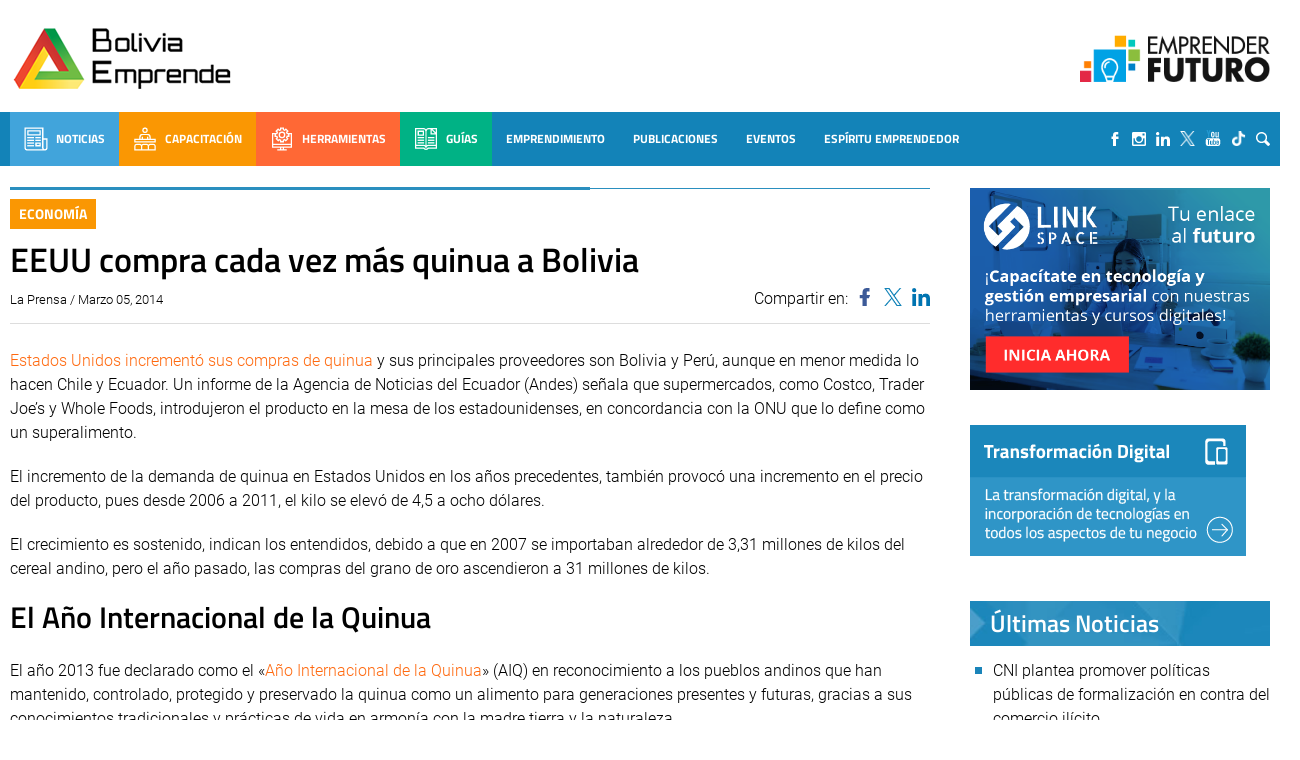

--- FILE ---
content_type: image/svg+xml
request_url: https://boliviaemprende.com/wp-content/themes/boliviaemprende_v2/assets/img/flecha-sidebar-boton-01.svg
body_size: 173
content:
<?xml version="1.0" encoding="utf-8"?>
<!-- Generator: Adobe Illustrator 16.0.0, SVG Export Plug-In . SVG Version: 6.00 Build 0)  -->
<!DOCTYPE svg PUBLIC "-//W3C//DTD SVG 1.1//EN" "http://www.w3.org/Graphics/SVG/1.1/DTD/svg11.dtd">
<svg version="1.1" id="Layer_1" xmlns="http://www.w3.org/2000/svg" xmlns:xlink="http://www.w3.org/1999/xlink" x="0px" y="0px"
	 width="21px" height="21px" viewBox="0 0 21 21" enable-background="new 0 0 21 21" xml:space="preserve">
<g>
	
		<path fill-rule="evenodd" clip-rule="evenodd" fill="none" stroke="#FFFFFF" stroke-linecap="round" stroke-linejoin="round" stroke-miterlimit="10" d="
		M0.5,10.5c0-5.52,4.48-10,10-10c5.52,0,10,4.48,10,10c0,5.52-4.48,10-10,10C4.98,20.5,0.5,16.02,0.5,10.5z"/>
	<g>
		<polygon fill-rule="evenodd" clip-rule="evenodd" fill="#FFFFFF" points="11.561,5.17 11.25,5.49 15.88,10.34 11.25,15.49 
			11.561,15.83 16.5,10.34 		"/>
		
			<line fill-rule="evenodd" clip-rule="evenodd" fill="none" stroke="#FFFFFF" stroke-linecap="square" stroke-linejoin="round" stroke-miterlimit="10" x1="15.75" y1="10.12" x2="4.5" y2="10.12"/>
	</g>
</g>
</svg>
